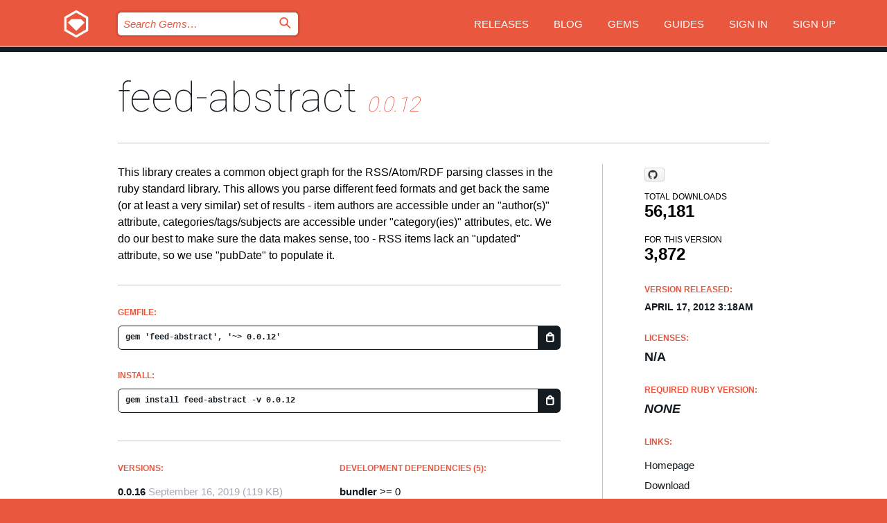

--- FILE ---
content_type: text/html; charset=utf-8
request_url: https://rubygems.org/gems/feed-abstract/versions/0.0.12
body_size: 5462
content:
<!DOCTYPE html>
<html lang="en">
  <head>
    <title>feed-abstract | RubyGems.org | your community gem host</title>
    <meta charset="UTF-8">
    <meta content="width=device-width, initial-scale=1, maximum-scale=1, user-scalable=0" name="viewport">
    <meta name="google-site-verification" content="AuesbWQ9MCDMmC1lbDlw25RJzyqWOcDYpuaCjgPxEZY" />
    <link rel="apple-touch-icon" href="/apple-touch-icons/apple-touch-icon.png" />
      <link rel="apple-touch-icon" sizes="57x57" href="/apple-touch-icons/apple-touch-icon-57x57.png" />
      <link rel="apple-touch-icon" sizes="72x72" href="/apple-touch-icons/apple-touch-icon-72x72.png" />
      <link rel="apple-touch-icon" sizes="76x76" href="/apple-touch-icons/apple-touch-icon-76x76.png" />
      <link rel="apple-touch-icon" sizes="114x114" href="/apple-touch-icons/apple-touch-icon-114x114.png" />
      <link rel="apple-touch-icon" sizes="120x120" href="/apple-touch-icons/apple-touch-icon-120x120.png" />
      <link rel="apple-touch-icon" sizes="144x144" href="/apple-touch-icons/apple-touch-icon-144x144.png" />
      <link rel="apple-touch-icon" sizes="152x152" href="/apple-touch-icons/apple-touch-icon-152x152.png" />
      <link rel="apple-touch-icon" sizes="180x180" href="/apple-touch-icons/apple-touch-icon-180x180.png" />
    <link rel="mask-icon" href="/rubygems_logo.svg" color="#e9573f">
    <link rel="fluid-icon" href="/fluid-icon.png"/>
    <link rel="search" type="application/opensearchdescription+xml" title="RubyGems.org" href="/opensearch.xml">
    <link rel="shortcut icon" href="/favicon.ico" type="image/x-icon">
    <link rel="stylesheet" href="/assets/application-fda27980.css" />
    <link href="https://fonts.gstatic.com" rel="preconnect" crossorigin>
    <link href='https://fonts.googleapis.com/css?family=Roboto:100&amp;subset=greek,latin,cyrillic,latin-ext' rel='stylesheet' type='text/css'>
    
<link rel="alternate" type="application/atom+xml" href="https://feeds.feedburner.com/gemcutter-latest" title="RubyGems.org | Latest Gems">

    <meta name="csrf-param" content="authenticity_token" />
<meta name="csrf-token" content="5SZAFqizQIya5qUlg712sVvceauwA37vVHliExVVxG5fMeL4wtCuVtsMYv2fZkL29FN5Aa9iOGSXt2D1BDojcA" />
      <link rel="alternate" type="application/atom+xml" title="feed-abstract Version Feed" href="/gems/feed-abstract/versions.atom" />
    <!-- canonical url -->
    <link rel="canonical" href="https://rubygems.org/gems/feed-abstract/versions/0.0.12" />
    <!-- alternative language versions url -->
      <link rel="alternate" hreflang="en" href="https://rubygems.org/gems/feed-abstract/versions/0.0.12?locale=en" />
      <link rel="alternate" hreflang="nl" href="https://rubygems.org/gems/feed-abstract/versions/0.0.12?locale=nl" />
      <link rel="alternate" hreflang="zh-CN" href="https://rubygems.org/gems/feed-abstract/versions/0.0.12?locale=zh-CN" />
      <link rel="alternate" hreflang="zh-TW" href="https://rubygems.org/gems/feed-abstract/versions/0.0.12?locale=zh-TW" />
      <link rel="alternate" hreflang="pt-BR" href="https://rubygems.org/gems/feed-abstract/versions/0.0.12?locale=pt-BR" />
      <link rel="alternate" hreflang="fr" href="https://rubygems.org/gems/feed-abstract/versions/0.0.12?locale=fr" />
      <link rel="alternate" hreflang="es" href="https://rubygems.org/gems/feed-abstract/versions/0.0.12?locale=es" />
      <link rel="alternate" hreflang="de" href="https://rubygems.org/gems/feed-abstract/versions/0.0.12?locale=de" />
      <link rel="alternate" hreflang="ja" href="https://rubygems.org/gems/feed-abstract/versions/0.0.12?locale=ja" />
    <!-- unmatched alternative language fallback -->
    <link rel="alternate" hreflang="x-default" href="https://rubygems.org/gems/feed-abstract/versions/0.0.12" />

    <script type="importmap" data-turbo-track="reload">{
  "imports": {
    "jquery": "/assets/jquery-15a62848.js",
    "@rails/ujs": "/assets/@rails--ujs-2089e246.js",
    "application": "/assets/application-ae34b86d.js",
    "@hotwired/turbo-rails": "/assets/turbo.min-ad2c7b86.js",
    "@hotwired/stimulus": "/assets/@hotwired--stimulus-132cbc23.js",
    "@hotwired/stimulus-loading": "/assets/stimulus-loading-1fc53fe7.js",
    "@stimulus-components/clipboard": "/assets/@stimulus-components--clipboard-d9c44ea9.js",
    "@stimulus-components/dialog": "/assets/@stimulus-components--dialog-74866932.js",
    "@stimulus-components/reveal": "/assets/@stimulus-components--reveal-77f6cb39.js",
    "@stimulus-components/checkbox-select-all": "/assets/@stimulus-components--checkbox-select-all-e7db6a97.js",
    "github-buttons": "/assets/github-buttons-3337d207.js",
    "webauthn-json": "/assets/webauthn-json-74adc0e8.js",
    "avo.custom": "/assets/avo.custom-4b185d31.js",
    "stimulus-rails-nested-form": "/assets/stimulus-rails-nested-form-3f712873.js",
    "local-time": "/assets/local-time-a331fc59.js",
    "src/oidc_api_key_role_form": "/assets/src/oidc_api_key_role_form-223a59d4.js",
    "src/pages": "/assets/src/pages-64095f36.js",
    "src/transitive_dependencies": "/assets/src/transitive_dependencies-9280dc42.js",
    "src/webauthn": "/assets/src/webauthn-a8b5ca04.js",
    "controllers/application": "/assets/controllers/application-e33ffaa8.js",
    "controllers/autocomplete_controller": "/assets/controllers/autocomplete_controller-e9f78a76.js",
    "controllers/counter_controller": "/assets/controllers/counter_controller-b739ef1d.js",
    "controllers/dialog_controller": "/assets/controllers/dialog_controller-c788489b.js",
    "controllers/dropdown_controller": "/assets/controllers/dropdown_controller-baaf189b.js",
    "controllers/dump_controller": "/assets/controllers/dump_controller-5d671745.js",
    "controllers/exclusive_checkbox_controller": "/assets/controllers/exclusive_checkbox_controller-c624394a.js",
    "controllers/gem_scope_controller": "/assets/controllers/gem_scope_controller-9c330c45.js",
    "controllers": "/assets/controllers/index-236ab973.js",
    "controllers/nav_controller": "/assets/controllers/nav_controller-8f4ea870.js",
    "controllers/onboarding_name_controller": "/assets/controllers/onboarding_name_controller-a65c65ec.js",
    "controllers/radio_reveal_controller": "/assets/controllers/radio_reveal_controller-41774e15.js",
    "controllers/recovery_controller": "/assets/controllers/recovery_controller-b051251b.js",
    "controllers/reveal_controller": "/assets/controllers/reveal_controller-a90af4d9.js",
    "controllers/reveal_search_controller": "/assets/controllers/reveal_search_controller-8dc44279.js",
    "controllers/scroll_controller": "/assets/controllers/scroll_controller-07f12b0d.js",
    "controllers/search_controller": "/assets/controllers/search_controller-79d09057.js",
    "controllers/stats_controller": "/assets/controllers/stats_controller-5bae7b7f.js"
  }
}</script>
<link rel="modulepreload" href="/assets/jquery-15a62848.js" nonce="75f4d5758ebaad6e5abeabdb8d072cc2">
<link rel="modulepreload" href="/assets/@rails--ujs-2089e246.js" nonce="75f4d5758ebaad6e5abeabdb8d072cc2">
<link rel="modulepreload" href="/assets/application-ae34b86d.js" nonce="75f4d5758ebaad6e5abeabdb8d072cc2">
<link rel="modulepreload" href="/assets/turbo.min-ad2c7b86.js" nonce="75f4d5758ebaad6e5abeabdb8d072cc2">
<link rel="modulepreload" href="/assets/@hotwired--stimulus-132cbc23.js" nonce="75f4d5758ebaad6e5abeabdb8d072cc2">
<link rel="modulepreload" href="/assets/stimulus-loading-1fc53fe7.js" nonce="75f4d5758ebaad6e5abeabdb8d072cc2">
<link rel="modulepreload" href="/assets/@stimulus-components--clipboard-d9c44ea9.js" nonce="75f4d5758ebaad6e5abeabdb8d072cc2">
<link rel="modulepreload" href="/assets/@stimulus-components--dialog-74866932.js" nonce="75f4d5758ebaad6e5abeabdb8d072cc2">
<link rel="modulepreload" href="/assets/@stimulus-components--reveal-77f6cb39.js" nonce="75f4d5758ebaad6e5abeabdb8d072cc2">
<link rel="modulepreload" href="/assets/@stimulus-components--checkbox-select-all-e7db6a97.js" nonce="75f4d5758ebaad6e5abeabdb8d072cc2">
<link rel="modulepreload" href="/assets/github-buttons-3337d207.js" nonce="75f4d5758ebaad6e5abeabdb8d072cc2">
<link rel="modulepreload" href="/assets/webauthn-json-74adc0e8.js" nonce="75f4d5758ebaad6e5abeabdb8d072cc2">
<link rel="modulepreload" href="/assets/local-time-a331fc59.js" nonce="75f4d5758ebaad6e5abeabdb8d072cc2">
<link rel="modulepreload" href="/assets/src/oidc_api_key_role_form-223a59d4.js" nonce="75f4d5758ebaad6e5abeabdb8d072cc2">
<link rel="modulepreload" href="/assets/src/pages-64095f36.js" nonce="75f4d5758ebaad6e5abeabdb8d072cc2">
<link rel="modulepreload" href="/assets/src/transitive_dependencies-9280dc42.js" nonce="75f4d5758ebaad6e5abeabdb8d072cc2">
<link rel="modulepreload" href="/assets/src/webauthn-a8b5ca04.js" nonce="75f4d5758ebaad6e5abeabdb8d072cc2">
<link rel="modulepreload" href="/assets/controllers/application-e33ffaa8.js" nonce="75f4d5758ebaad6e5abeabdb8d072cc2">
<link rel="modulepreload" href="/assets/controllers/autocomplete_controller-e9f78a76.js" nonce="75f4d5758ebaad6e5abeabdb8d072cc2">
<link rel="modulepreload" href="/assets/controllers/counter_controller-b739ef1d.js" nonce="75f4d5758ebaad6e5abeabdb8d072cc2">
<link rel="modulepreload" href="/assets/controllers/dialog_controller-c788489b.js" nonce="75f4d5758ebaad6e5abeabdb8d072cc2">
<link rel="modulepreload" href="/assets/controllers/dropdown_controller-baaf189b.js" nonce="75f4d5758ebaad6e5abeabdb8d072cc2">
<link rel="modulepreload" href="/assets/controllers/dump_controller-5d671745.js" nonce="75f4d5758ebaad6e5abeabdb8d072cc2">
<link rel="modulepreload" href="/assets/controllers/exclusive_checkbox_controller-c624394a.js" nonce="75f4d5758ebaad6e5abeabdb8d072cc2">
<link rel="modulepreload" href="/assets/controllers/gem_scope_controller-9c330c45.js" nonce="75f4d5758ebaad6e5abeabdb8d072cc2">
<link rel="modulepreload" href="/assets/controllers/index-236ab973.js" nonce="75f4d5758ebaad6e5abeabdb8d072cc2">
<link rel="modulepreload" href="/assets/controllers/nav_controller-8f4ea870.js" nonce="75f4d5758ebaad6e5abeabdb8d072cc2">
<link rel="modulepreload" href="/assets/controllers/onboarding_name_controller-a65c65ec.js" nonce="75f4d5758ebaad6e5abeabdb8d072cc2">
<link rel="modulepreload" href="/assets/controllers/radio_reveal_controller-41774e15.js" nonce="75f4d5758ebaad6e5abeabdb8d072cc2">
<link rel="modulepreload" href="/assets/controllers/recovery_controller-b051251b.js" nonce="75f4d5758ebaad6e5abeabdb8d072cc2">
<link rel="modulepreload" href="/assets/controllers/reveal_controller-a90af4d9.js" nonce="75f4d5758ebaad6e5abeabdb8d072cc2">
<link rel="modulepreload" href="/assets/controllers/reveal_search_controller-8dc44279.js" nonce="75f4d5758ebaad6e5abeabdb8d072cc2">
<link rel="modulepreload" href="/assets/controllers/scroll_controller-07f12b0d.js" nonce="75f4d5758ebaad6e5abeabdb8d072cc2">
<link rel="modulepreload" href="/assets/controllers/search_controller-79d09057.js" nonce="75f4d5758ebaad6e5abeabdb8d072cc2">
<link rel="modulepreload" href="/assets/controllers/stats_controller-5bae7b7f.js" nonce="75f4d5758ebaad6e5abeabdb8d072cc2">
<script type="module" nonce="75f4d5758ebaad6e5abeabdb8d072cc2">import "application"</script>
  </head>

  <body class="" data-controller="nav" data-nav-expanded-class="mobile-nav-is-expanded">
    <!-- Top banner -->

    <!-- Policies acknowledgment banner -->
    

    <header class="header header--interior" data-nav-target="header collapse">
      <div class="l-wrap--header">
        <a title="RubyGems" class="header__logo-wrap" data-nav-target="logo" href="/">
          <span class="header__logo" data-icon="⬡">⬢</span>
          <span class="t-hidden">RubyGems</span>
</a>        <a class="header__club-sandwich" href="#" data-action="nav#toggle focusin->nav#focus mousedown->nav#mouseDown click@window->nav#hide">
          <span class="t-hidden">Navigation menu</span>
        </a>

        <div class="header__nav-links-wrap">
          <div class="header__search-wrap" role="search">
  <form data-controller="autocomplete" data-autocomplete-selected-class="selected" action="/search" accept-charset="UTF-8" method="get">
    <input type="search" name="query" id="query" placeholder="Search Gems&hellip;" class="header__search" autocomplete="off" aria-autocomplete="list" data-autocomplete-target="query" data-action="autocomplete#suggest keydown.down-&gt;autocomplete#next keydown.up-&gt;autocomplete#prev keydown.esc-&gt;autocomplete#hide keydown.enter-&gt;autocomplete#clear click@window-&gt;autocomplete#hide focus-&gt;autocomplete#suggest blur-&gt;autocomplete#hide" data-nav-target="search" />

    <ul class="suggest-list" role="listbox" data-autocomplete-target="suggestions"></ul>

    <template id="suggestion" data-autocomplete-target="template">
      <li class="menu-item" role="option" tabindex="-1" data-autocomplete-target="item" data-action="click->autocomplete#choose mouseover->autocomplete#highlight"></li>
    </template>

    <label id="querylabel" for="query">
      <span class="t-hidden">Search Gems&hellip;</span>
</label>
    <input type="submit" value="⌕" id="search_submit" class="header__search__icon" aria-labelledby="querylabel" data-disable-with="⌕" />

</form></div>


          <nav class="header__nav-links" data-controller="dropdown">

            <a class="header__nav-link " href="https://rubygems.org/releases">Releases</a>
            <a class="header__nav-link" href="https://blog.rubygems.org">Blog</a>

              <a class="header__nav-link" href="/gems">Gems</a>

            <a class="header__nav-link" href="https://guides.rubygems.org">Guides</a>

              <a class="header__nav-link " href="/sign_in">Sign in</a>
                <a class="header__nav-link " href="/sign_up">Sign up</a>
          </nav>
        </div>
      </div>
    </header>



    <main class="main--interior" data-nav-target="collapse">
        <div class="l-wrap--b">
            <h1 class="t-display page__heading">
              <a class="t-link--black" href="/gems/feed-abstract">feed-abstract</a>

                <i class="page__subheading">0.0.12</i>
            </h1>
          
          


<div class="l-overflow">
  <div class="l-colspan--l colspan--l--has-border">
      <div class="gem__intro">
        <div id="markup" class="gem__desc">
          <p>This library creates a common object graph for the RSS/Atom/RDF parsing classes in the ruby standard library. This allows you parse different feed formats and get back the same (or at least a very similar) set of results - item authors are accessible under an &quot;author(s)&quot; attribute, categories/tags/subjects are accessible under &quot;category(ies)&quot; attributes, etc. We do our best to make sure the data makes sense, too - RSS items lack an &quot;updated&quot; attribute, so we use &quot;pubDate&quot; to populate it.</p>
        </div>
      </div>

      <div class="gem__install">
        <h2 class="gem__ruby-version__heading t-list__heading">
          Gemfile:
          <div class="gem__code-wrap" data-controller="clipboard" data-clipboard-success-content-value="✔"><input type="text" name="gemfile_text" id="gemfile_text" value="gem &#39;feed-abstract&#39;, &#39;~&gt; 0.0.12&#39;" class="gem__code" readonly="readonly" data-clipboard-target="source" /><span class="gem__code__icon" title="Copy to clipboard" data-action="click-&gt;clipboard#copy" data-clipboard-target="button">=</span></div>
        </h2>
        <h2 class="gem__ruby-version__heading t-list__heading">
          install:
          <div class="gem__code-wrap" data-controller="clipboard" data-clipboard-success-content-value="✔"><input type="text" name="install_text" id="install_text" value="gem install feed-abstract -v 0.0.12" class="gem__code" readonly="readonly" data-clipboard-target="source" /><span class="gem__code__icon" title="Copy to clipboard" data-action="click-&gt;clipboard#copy" data-clipboard-target="button">=</span></div>
        </h2>
      </div>

      <div class="l-half--l">
        <div class="versions">
          <h3 class="t-list__heading">Versions:</h3>
          <ol class="gem__versions t-list__items">
            <li class="gem__version-wrap">
  <a class="t-list__item" href="/gems/feed-abstract/versions/0.0.16">0.0.16</a>
  <small class="gem__version__date">September 16, 2019</small>

  <span class="gem__version__date">(119 KB)</span>
</li>
<li class="gem__version-wrap">
  <a class="t-list__item" href="/gems/feed-abstract/versions/0.0.15">0.0.15</a>
  <small class="gem__version__date">April 25, 2017</small>

  <span class="gem__version__date">(119 KB)</span>
</li>
<li class="gem__version-wrap">
  <a class="t-list__item" href="/gems/feed-abstract/versions/0.0.13">0.0.13</a>
  <small class="gem__version__date">August 17, 2012</small>

  <span class="gem__version__date">(118 KB)</span>
</li>
<li class="gem__version-wrap">
  <a class="t-list__item" href="/gems/feed-abstract/versions/0.0.12">0.0.12</a>
  <small class="gem__version__date">April 17, 2012</small>

  <span class="gem__version__date">(118 KB)</span>
</li>
<li class="gem__version-wrap">
  <a class="t-list__item" href="/gems/feed-abstract/versions/0.0.11">0.0.11</a>
  <small class="gem__version__date">March 20, 2012</small>

  <span class="gem__version__date">(112 KB)</span>
</li>

          </ol>
            <a class="gem__see-all-versions t-link--gray t-link--has-arrow" href="https://rubygems.org/gems/feed-abstract/versions">Show all versions (16 total)</a>
        </div>
      </div>

    <div class = "l-half--l">
      
        <div class="dependencies gem__dependencies" id="development_dependencies">
    <h3 class="t-list__heading">Development Dependencies (5):</h3>
    <div class="t-list__items">
          <div class="gem__requirement-wrap">
            <a class="t-list__item" href="/gems/bundler"><strong>bundler</strong></a>
            &gt;= 0
          </div>
          <div class="gem__requirement-wrap">
            <a class="t-list__item" href="/gems/jeweler"><strong>jeweler</strong></a>
            &gt;= 0
          </div>
          <div class="gem__requirement-wrap">
            <a class="t-list__item" href="/gems/rdoc"><strong>rdoc</strong></a>
            &gt;= 0
          </div>
          <div class="gem__requirement-wrap">
            <a class="t-list__item" href="/gems/rspec"><strong>rspec</strong></a>
            &gt;= 0
          </div>
          <div class="gem__requirement-wrap">
            <a class="t-list__item" href="/gems/simplecov"><strong>simplecov</strong></a>
            &gt;= 0
          </div>
    </div>
  </div>

        <div class="dependencies_list">
          <a class="gem__see-all-versions t-link--gray t-link--has-arrow push--s" href="/gems/feed-abstract/versions/0.0.12/dependencies">Show all transitive dependencies</a>
        </div>
    </div>


    <div class="gem__members">

    <h3 class="t-list__heading">Owners:</h3>
    <div class="gem__users">
      <a alt="djcp" title="djcp" href="/profiles/djcp"><img id="gravatar-44205" width="48" height="48" src="/users/44205/avatar.jpeg?size=48&amp;theme=light" /></a><a alt="berkmancenter" title="berkmancenter" href="/profiles/berkmancenter"><img id="gravatar-111872" width="48" height="48" src="/users/111872/avatar.jpeg?size=48&amp;theme=light" /></a>
    </div>




    <h3 class="t-list__heading">Authors:</h3>
    <ul class="t-list__items">
      <li class="t-list__item">
        <p>Daniel Collis-Puro</p>
      </li>
    </ul>

    <h3 class="t-list__heading">SHA 256 checksum:</h3>
    <div class="gem__code-wrap" data-controller="clipboard" data-clipboard-success-content-value="✔"><input type="text" name="gem_sha_256_checksum" id="gem_sha_256_checksum" value="b0491c45fb11df64ba0b13c3a53d5076b1d69d84ab296841874d294b82aac1dd" class="gem__code" readonly="readonly" data-clipboard-target="source" /><span class="gem__code__icon" title="Copy to clipboard" data-action="click-&gt;clipboard#copy" data-clipboard-target="button">=</span></div>


</div>

    <div class="gem__navigation">
    <a class="gem__previous__version" href="/gems/feed-abstract/versions/0.0.11">← Previous version</a>

    <a class="gem__next__version" href="/gems/feed-abstract/versions/0.0.13">Next version →</a>
</div>

  </div>

  <div class="gem__aside l-col--r--pad">
    <span class="github-btn" data-user="berkmancenter" data-repo="feed-abstract" data-type="star" data-count="true" data-size="large">
  <a class="gh-btn" href="#" rel="noopener noreferrer" target="_blank">
    <span class="gh-ico" aria-hidden="true"></span>
    <span class="gh-text"></span>
  </a>
  <a class="gh-count" href="#" rel="noopener noreferrer" target="_blank" aria-hidden="true"></a>
</span>
  <div class="gem__downloads-wrap" data-href="/api/v1/downloads/feed-abstract-0.0.12.json">
    <h2 class="gem__downloads__heading t-text--s">
      Total downloads
      <span class="gem__downloads">56,181</span>
    </h2>
    <h2 class="gem__downloads__heading t-text--s">
      For this version
      <span class="gem__downloads">3,872</span>
    </h2>
  </div>

  <h2 class="gem__ruby-version__heading t-list__heading">
    Version Released:
    <span class="gem__rubygem-version-age">
      <p><time datetime="2012-04-17T03:18:48Z" data-local="time-ago">April 17, 2012  3:18am</time></p>
    </span>
  </h2>

  <h2 class="gem__ruby-version__heading t-list__heading">
    Licenses:
    <span class="gem__ruby-version">
      <p>N/A</p>
    </span>
  </h2>
  <h2 class="gem__ruby-version__heading t-list__heading">
    Required Ruby Version:
    <i class="gem__ruby-version">
        None
    </i>
  </h2>
  <h3 class="t-list__heading">Links:</h3>
  <div class="t-list__items">
      <a rel="nofollow" class="gem__link t-list__item" id="home" href="https://github.com/berkmancenter/feed-abstract">Homepage</a>
      <a rel="nofollow" class="gem__link t-list__item" id="download" href="/downloads/feed-abstract-0.0.12.gem">Download</a>
    <a class="gem__link t-list__item" href="https://my.diffend.io/gems/feed-abstract/prev/0.0.12">Review changes</a>
    <a class="gem__link t-list__item" id="badge" href="https://badge.fury.io/rb/feed-abstract/install">Badge</a>
    <a class="toggler gem__link t-list__item" id="subscribe" href="/sign_in">Subscribe</a>
    <a class="gem__link t-list__item" id="rss" href="/gems/feed-abstract/versions.atom">RSS</a>
    <a class="gem__link t-list__item" href="mailto:support@rubygems.org?subject=Reporting Abuse on feed-abstract">Report abuse</a>
    <a rel="nofollow" class="gem__link t-list__item" id="reverse_dependencies" href="/gems/feed-abstract/reverse_dependencies">Reverse dependencies</a>
    
    
    
    
    
  </div>
</div>

</div>

        </div>
    </main>

    <footer class="footer" data-nav-target="collapse">
      <div class="l-wrap--footer">
        <div class="l-overflow">
          <div class="nav--v l-col--r--pad">
            <a class="nav--v__link--footer" href="https://status.rubygems.org">Status</a>
            <a class="nav--v__link--footer" href="https://uptime.rubygems.org">Uptime</a>
            <a class="nav--v__link--footer" href="https://github.com/rubygems/rubygems.org">Code</a>
            <a class="nav--v__link--footer" href="/pages/data">Data</a>
            <a class="nav--v__link--footer" href="/stats">Stats</a>
            <a class="nav--v__link--footer" href="https://guides.rubygems.org/contributing/">Contribute</a>
              <a class="nav--v__link--footer" href="/pages/about">About</a>
            <a class="nav--v__link--footer" href="mailto:support@rubygems.org">Help</a>
            <a class="nav--v__link--footer" href="https://guides.rubygems.org/rubygems-org-api">API</a>
            <a class="nav--v__link--footer" href="/policies">Policies</a>
            <a class="nav--v__link--footer" href="/pages/supporters">Support Us</a>
              <a class="nav--v__link--footer" href="/pages/security">Security</a>
          </div>
          <div class="l-colspan--l colspan--l--has-border">
            <div class="footer__about">
              <p>
                RubyGems.org is the Ruby community&rsquo;s gem hosting service. Instantly <a href="https://guides.rubygems.org/publishing/">publish your gems</a> and then <a href="https://guides.rubygems.org/command-reference/#gem-install">install them</a>. Use <a href="https://guides.rubygems.org/rubygems-org-api/">the API</a> to find out more about <a href="/gems">available gems</a>. <a href="https://guides.rubygems.org/contributing/">Become a contributor</a> and improve the site yourself.
              </p>
              <p>
                The RubyGems.org website and service are maintained and operated by Ruby Central’s <a href="https://rubycentral.org/open-source/">Open Source Program</a> and the RubyGems team. It is funded by the greater Ruby community through support from sponsors, members, and infrastructure donations. <b>If you build with Ruby and believe in our mission, you can join us in keeping RubyGems.org, RubyGems, and Bundler secure and sustainable for years to come by contributing <a href="/pages/supporters">here</a></b>.
              </p>
            </div>
          </div>
        </div>
      </div>
      <div class="footer__sponsors">
        <a class="footer__sponsor footer__sponsor__ruby_central" href="https://rubycentral.org/open-source/" target="_blank" rel="noopener">
          Operated by
          <span class="t-hidden">Ruby Central</span>
        </a>
        <a class="footer__sponsor footer__sponsor__dockyard" href="https://dockyard.com/ruby-on-rails-consulting" target="_blank" rel="noopener">
          Designed by
          <span class="t-hidden">DockYard</span>
        </a>
        <a class="footer__sponsor footer__sponsor__aws" href="https://aws.amazon.com/" target="_blank" rel="noopener">
          Hosted by
          <span class="t-hidden">AWS</span>
        </a>
        <a class="footer__sponsor footer__sponsor__dnsimple" href="https://dnsimple.link/resolving-rubygems" target="_blank" rel="noopener">
          Resolved with
          <span class="t-hidden">DNSimple</span>
        </a>
        <a class="footer__sponsor footer__sponsor__datadog" href="https://www.datadoghq.com/" target="_blank" rel="noopener">
          Monitored by
          <span class="t-hidden">Datadog</span>
        </a>
        <a class="footer__sponsor footer__sponsor__fastly" href="https://www.fastly.com/customers/ruby-central" target="_blank" rel="noopener">
          Gems served by
          <span class="t-hidden">Fastly</span>
        </a>
        <a class="footer__sponsor footer__sponsor__honeybadger" href="https://www.honeybadger.io/" target="_blank" rel="noopener">
          Monitored by
          <span class="t-hidden">Honeybadger</span>
        </a>
        <a class="footer__sponsor footer__sponsor__mend" href="https://mend.io/" target="_blank" rel="noopener">
          Secured by
          <span class="t-hidden">Mend.io</span>
        </a>
      </div>
      <div class="footer__language_selector">
          <div class="footer__language">
            <a class="nav--v__link--footer" href="/gems/feed-abstract/versions/0.0.12?locale=en">English</a>
          </div>
          <div class="footer__language">
            <a class="nav--v__link--footer" href="/gems/feed-abstract/versions/0.0.12?locale=nl">Nederlands</a>
          </div>
          <div class="footer__language">
            <a class="nav--v__link--footer" href="/gems/feed-abstract/versions/0.0.12?locale=zh-CN">简体中文</a>
          </div>
          <div class="footer__language">
            <a class="nav--v__link--footer" href="/gems/feed-abstract/versions/0.0.12?locale=zh-TW">正體中文</a>
          </div>
          <div class="footer__language">
            <a class="nav--v__link--footer" href="/gems/feed-abstract/versions/0.0.12?locale=pt-BR">Português do Brasil</a>
          </div>
          <div class="footer__language">
            <a class="nav--v__link--footer" href="/gems/feed-abstract/versions/0.0.12?locale=fr">Français</a>
          </div>
          <div class="footer__language">
            <a class="nav--v__link--footer" href="/gems/feed-abstract/versions/0.0.12?locale=es">Español</a>
          </div>
          <div class="footer__language">
            <a class="nav--v__link--footer" href="/gems/feed-abstract/versions/0.0.12?locale=de">Deutsch</a>
          </div>
          <div class="footer__language">
            <a class="nav--v__link--footer" href="/gems/feed-abstract/versions/0.0.12?locale=ja">日本語</a>
          </div>
      </div>
    </footer>
    
    <script type="text/javascript" defer src="https://www.fastly-insights.com/insights.js?k=3e63c3cd-fc37-4b19-80b9-65ce64af060a"></script>
  </body>
</html>


--- FILE ---
content_type: text/css
request_url: https://rubygems.org/assets/modules/home-80456f15.css
body_size: 3350
content:
.home__image-wrap {
  position: absolute;
  top: 68px;
  left: 0;
  width: 100%;
  height: 100%;
  z-index: -1;
}

@media (min-height: 550px) {
  .home__image {
    height: 100%;
    background-image: url("/home.svg");
    background-repeat: no-repeat;
    background-size: 1400px auto;
    opacity: .1; } }
@media (max-width: 899px) {
  .home__image {
    background-position: center top; } }
@media (min-width: 900px) {
  .home__image {
    background-position: center bottom; } }

.home__heading {
  margin-right: auto;
  margin-left: auto;
  position: relative;
  width: 90%;
  font-weight: 200;
  line-height: 1.2;
  text-align: center;
  color: white;
  z-index: 1; }
  @media (max-width: 899px) {
    .home__heading {
      margin-bottom: 40px;
      padding-top: 40px;
      max-width: 400px;
      font-size: 30px; } }
  @media (min-width: 900px) {
    .home__heading {
      margin-bottom: 60px;
      padding-top: 30px;
      max-width: 780px;
      font-size: 60px; } }

.home__cta-wrap {
  margin-right: auto;
  margin-left: auto;
  margin-top: 45px;
  position: relative;
  width: 90%;
  max-width: 500px; }
  @media (max-width: 519px) {
    .home__cta-wrap {
      margin-bottom: 60px; } }
  @media (min-width: 520px) and (max-width: 899px) {
    .home__cta-wrap {
      margin-bottom: 100px; } }
  @media (min-width: 900px) {
    .home__cta-wrap {
      margin-bottom: 160px; } }


.home__search-wrap {
  margin-right: auto;
  margin-left: auto;
  position: relative;
  width: 90%;
  max-width: 780px; }
  @media (max-width: 519px) {
    .home__search-wrap {
      max-width: 300px; } }
  @media (min-width: 520px) and (max-width: 899px) {
    .home__search-wrap {
      max-width: 600px; } }

.home__downloads {
  font-size: 24px;
  line-height: 1;
  text-align: center;
  color: white; }
  @media (max-width: 519px) {
    .home__downloads {
      margin-bottom: 16px; } }
  @media (min-width: 520px) {
    .home__downloads {
      padding-right: 20px;
      width: 188px;
      float: left;
      border-right: 1px solid #ab262b; } }

.home__downloads__desc {
  font-weight: 300;
  font-size: 12px;
  white-space: nowrap;
  text-transform: uppercase; }
  @media (max-width: 379px) {
    .home__downloads__desc {
      margin-top: 8px;
      display: block; } }

.home__links {
  margin-right: auto;
  margin-left: auto; }
  @media (max-width: 599px) {
    .home__links {
      width: 261px; } }
  @media (min-width: 600px) {
    .home__links {
      width: 461px; } }

.home__link {
  padding-top: 14px;
  position: relative;
  top: 3px;
  display: inline-block;
  height: 54px;
  border-width: 2px;
  border-right: solid;
  border-left: solid;
  border-color: #141c22;
  background-color: #141c22;
  background-image: url("/home__link-bg.png");
  background-repeat: repeat-x;
  background-position: bottom;
  background-size: 5px 7px;
  font-size: 12px;
  text-transform: uppercase;
  text-align: center;
  color: white;
  z-index: 1;
  transition-duration: 0.25s;
  transition-property: top; }
  @media (max-width: 599px) {
    .home__link {
      width: 130px; }
      .home__link:focus, .home__link:hover {
        top: -1px; } }
  @media (min-width: 600px) {
    .home__link {
      width: 230px; }
      .home__link:focus, .home__link:hover {
        top: -4px; } }
  .home__link:first-child {
    margin-right: 1px;
    float: left; }
  .home__link:before {
    margin-right: 14px;
    position: relative;
    top: 2px;
    font-size: 16px; }
  .home__link:focus {
    outline: none; }

/* Banner */

.banner {
  background-color: #141c22;
  text-align: center;
  padding: 15px;
  color: white;
}

@media (max-width: 899px) {
  .banner {
    font-size: 12px;
  }
}

.banner a {
  color: #e9573f;
  text-decoration: underline;
  font-weight: bold;
}
